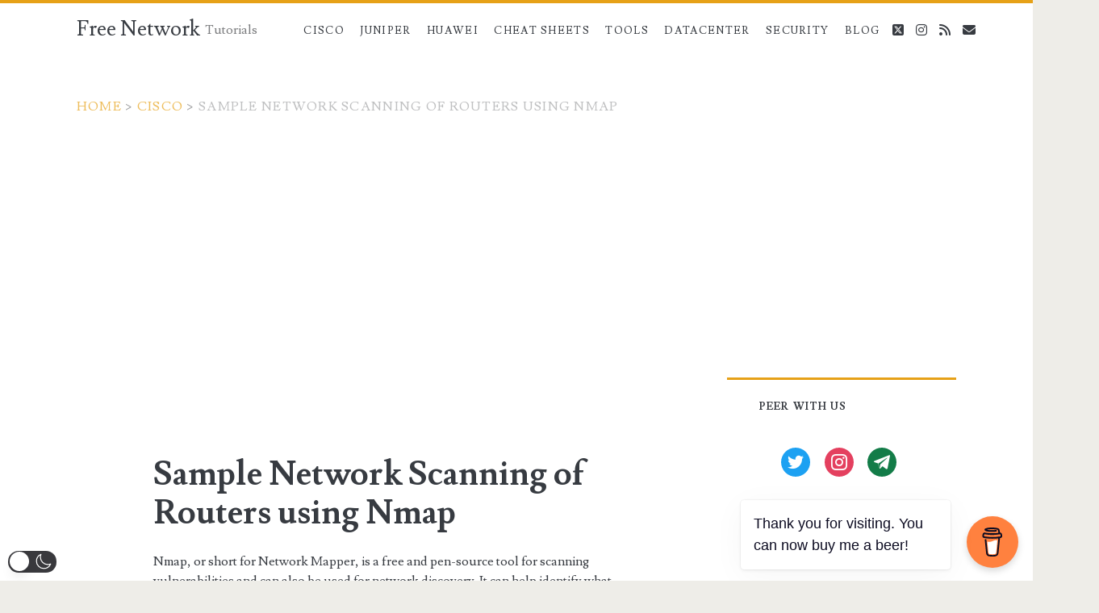

--- FILE ---
content_type: text/html; charset=utf-8
request_url: https://www.google.com/recaptcha/api2/aframe
body_size: 268
content:
<!DOCTYPE HTML><html><head><meta http-equiv="content-type" content="text/html; charset=UTF-8"></head><body><script nonce="k0DbVBKQzdd-V5qpCaU7Mw">/** Anti-fraud and anti-abuse applications only. See google.com/recaptcha */ try{var clients={'sodar':'https://pagead2.googlesyndication.com/pagead/sodar?'};window.addEventListener("message",function(a){try{if(a.source===window.parent){var b=JSON.parse(a.data);var c=clients[b['id']];if(c){var d=document.createElement('img');d.src=c+b['params']+'&rc='+(localStorage.getItem("rc::a")?sessionStorage.getItem("rc::b"):"");window.document.body.appendChild(d);sessionStorage.setItem("rc::e",parseInt(sessionStorage.getItem("rc::e")||0)+1);localStorage.setItem("rc::h",'1762501312865');}}}catch(b){}});window.parent.postMessage("_grecaptcha_ready", "*");}catch(b){}</script></body></html>

--- FILE ---
content_type: text/css
request_url: https://freenetworktutorials.com/wp-content/themes/ignite/style.css?ver=6.8.3
body_size: 8163
content:
@charset "UTF-8";
/*
Theme Name: Ignite
Theme URI: https://www.competethemes.com/ignite/
Author: Compete Themes
Author URI: https://www.competethemes.com
Description: Ignite is a clean, free, and responsive blog theme. Its modern design is great for both business and personal websites. Ignite has a simple and minimalist design that looks equally great on laptops, tablets, and mobile devices. Features include: custom logo, social media icons, left- and right-sidebar layouts, five fonts, custom background colors, and many additional display options. Use it to blog about the news, food, music, fashion, or your travels. Ignite is now WooCommerce compatible, so you can even setup an eCommerce store. There is also a premium upgrade for Ignite called Ignite Plus. Ignite is also fully compatible with the new Gutenberg post editor. Preview Ignite now on desktop, tablets, and phones with the interactive live demo: https://www.competethemes.com/demos/?theme=ignite
Version: 1.84
License: GNU General Public License v2 or later
License URI: http://www.gnu.org/licenses/gpl-2.0.html
Tags: two-columns, right-sidebar, left-sidebar, custom-background, custom-logo, custom-menu, featured-images, full-width-template, sticky-post, theme-options, threaded-comments, translation-ready, blog, education, news
Text Domain: ignite
Tested up to: 6.8
Requires PHP: 5.4

Ignite WordPress Theme, Copyright 2025 Compete Themes
Ignite is distributed under the terms of the GNU GPL
*/
/*===== Variables =====*/
/* Theme Colors */
/* Social Media Brand Colors */
/*===== Mixins =====*/
/*===== Basic Styles =====*/
/* apply a natural box layout model to all elements */
*, *:before, *:after {
  box-sizing: border-box;
}

body {
  height: 100%;
  font-size: 100%;
  margin: 0;
  padding: 0;
  font-family: "lusitana", serif;
  line-height: 1.5;
  background: #EEEDE8;
  color: #373B41;
  -webkit-font-smoothing: antialiased;
  word-wrap: break-word;
  -ms-word-wrap: break-word;
}

.overflow-container {
  overflow: hidden;
  height: auto;
  min-height: 100%;
}

.main {
  background: #EEEDE8;
  margin: 0 auto;
  -webkit-transition: all 0.3s ease;
  transition: all 0.3s ease;
  /* for when the menu is toggled open */
}
.main:after {
  content: "";
  position: absolute;
  top: -12em;
  /* to guarantee covering up breadcrumb trail if present*/
  left: 0;
  width: 100%;
  background: #373B41;
  opacity: 0;
  -webkit-transition: opacity 0.3s ease;
  transition: opacity 0.3s ease;
}

.loop-container:after {
  content: ".";
  display: block;
  clear: both;
  visibility: hidden;
  line-height: 0;
  height: 0;
}

p {
  margin: 1.5em 0;
}

a {
  color: #e6a117;
  -webkit-transition: color 0.2s ease;
  transition: color 0.2s ease;
}
a:link {
  color: #e6a117;
}
a:visited, a:hover, a:active {
  color: #A87227;
}

h1, h2, h3, h4, h5, h6 {
  font-family: "lusitana", serif;
  margin: 0;
  padding: 0;
  font-weight: 400;
}

h1 {
  font-size: 2.625em;
  /* 42px / 16px */
  line-height: 1.143;
}

h2 {
  font-size: 2.25em;
  /* 36px / 16px */
  line-height: 1.34;
}

h3 {
  font-size: 1.625em;
  /* 26px / 16px */
  line-height: 1.85;
}

h4 {
  font-size: 1.313em;
  /* 21px / 16px */
  line-height: 1.143;
}

h5 {
  font-size: 1.125em;
  /* 18px / 16px */
  line-height: 1.34;
}

h6 {
  font-size: 1em;
}

ul,
ol {
  font-size: 1em;
  padding: 0;
  margin: 1.5em;
}
ul ul, ul ol,
ol ul,
ol ol {
  margin: 0 1.5em;
}

ul ul,
ol ol,
ul ol,
ol ul,
li li {
  font-size: 1em;
}

/* Markup styles */
pre {
  word-wrap: break-word;
  white-space: pre-wrap;
  background: #E8EAEE;
  padding: 0.75em;
}

code {
  background: #E8EAEE;
  padding: 0 0.375em;
}

pre code {
  padding: 0;
}

blockquote {
  margin: 1.5em 1.5em 1.5em 0;
  padding-left: 1.5em;
  border-left: solid 3px #e6a117;
}
blockquote cite {
  display: block;
  text-align: right;
}

hr {
  margin: 0.69em 0;
}

/* Table styles */
table {
  border-spacing: 0;
  border-collapse: collapse;
  margin: 1.5em 0;
}

td,
th {
  padding: 0.75em;
  border: solid 1px #303338;
}

.wp-block-table {
  margin: 0;
}
.wp-block-table thead,
.wp-block-table tfoot {
  background: #E8EAEE;
}
.wp-block-table td,
.wp-block-table th {
  border-color: #D9DCDF;
}
.wp-block-table figcaption {
  font-size: 12px;
  line-height: 1.5;
  margin: -18px 0 0 0;
  color: #303338;
  text-align: center;
}

.wp-block-table.is-style-stripes thead {
  background: none;
}
.wp-block-table.is-style-stripes td,
.wp-block-table.is-style-stripes th {
  border-color: #D9DCDF;
}

/* Images */
.wp-block-image {
  margin: 0;
}

.alignleft {
  float: left;
  margin: 0 1.5em 1.5em 0;
}

.alignright {
  float: right;
  margin: 0 0 1.5em 1.5em;
}

.aligncenter {
  text-align: center;
  margin: 1.5em auto;
  display: block;
}

.alignnone {
  margin: 1.5em 0;
}

img,
.alignright,
.alignleft,
.aligncenter,
.alignnone,
.size-auto,
.size-full,
.size-large,
.size-medium,
.size-thumbnail,
.wp-block-image {
  max-width: 100%;
  height: auto;
}
img figcaption,
.alignright figcaption,
.alignleft figcaption,
.aligncenter figcaption,
.alignnone figcaption,
.size-auto figcaption,
.size-full figcaption,
.size-large figcaption,
.size-medium figcaption,
.size-thumbnail figcaption,
.wp-block-image figcaption {
  font-size: 12px;
  line-height: 1.5;
  margin: 3px 0 0 0;
  color: #303338;
  text-align: center;
}

.wp-caption-text,
.gallery-caption,
.wp-caption-dd {
  font-size: 12px;
  line-height: 1.5;
  margin: 3px 0 0 0;
  color: #303338;
  text-align: center;
}

.wp-block-social-links a {
  color: #fff;
}

.wp-block-group.alignwide,
.wp-block-group .alignwide,
.wp-block-group.alignfull,
.wp-block-group .alignfull {
  line-height: 1.5;
}

/* Form styles */
input[type=text],
input[type=email],
input[type=password],
input[type=number],
input[type=search],
input[type=tel],
input[type=url],
textarea {
  padding: 0.8em;
  width: 100%;
  max-width: 27.75em;
  background: #EEEDE8;
  color: #7C7D7F;
  outline: solid 1px #D9DCDF;
  border: none;
  font-family: "lusitana", serif;
  font-size: 0.813em;
  line-height: 1.85;
  border-radius: 0;
  -webkit-transition: background 0.2s ease;
  transition: background 0.2s ease;
  -webkit-appearance: none;
}

textarea {
  max-width: 41.625em;
  overflow: auto;
  /* to hide scrollbar in IE */
}

input[type=submit] {
  padding: 0.8em;
  width: 100%;
  color: white;
  background: #e6a117;
  outline: none;
  border: none;
  max-width: 13.875em;
  font-family: "lusitana", serif;
  font-size: 0.813em;
  line-height: 1.85;
  border-radius: 0;
  -webkit-transition: background 0.2s ease;
  transition: background 0.2s ease;
  -webkit-appearance: none;
}
input[type=submit]:hover {
  cursor: pointer;
  background: #A87227;
}

input[type=search] {
  margin-right: 1.5em;
  padding-right: 0.375em;
  /* so safari 'x' doesn't get cut off */
}

::-webkit-input-placeholder {
  color: #7C7D7F;
}

:-moz-placeholder {
  color: #7C7D7F;
}

::-moz-placeholder {
  color: #7C7D7F;
}

:-ms-input-placeholder {
  color: #7C7D7F;
}

/* sticky */
.excerpt.sticky, .sticky.entry {
  outline: solid 3px #e6a117;
}

/* ie image border fix */
a img {
  border: none;
}

@media only screen and (min-device-width: 320px) and (max-device-width: 480px) and (orientation: landscape) {
  html {
    -webkit-text-size-adjust: none;
    /* none for no scaling */
  }
}
@media only screen and (min-device-width: 768px) and (max-device-width: 1024px) and (orientation: landscape) {
  html {
    -webkit-text-size-adjust: none;
    /* none for no scaling */
  }
}
.infinite-loader,
#infinite-handle {
  clear: both;
}

.site-header {
  background: white;
  min-height: 72px;
  padding: 1.25em 3.703% 0;
  border-top: solid 4px #e6a117;
  position: relative;
}
.site-header:after {
  content: ".";
  display: block;
  clear: both;
  visibility: hidden;
  line-height: 0;
  height: 0;
}

.title-info {
  float: right;
}
.title-info:after {
  content: ".";
  display: block;
  clear: both;
  visibility: hidden;
  line-height: 0;
  height: 0;
}

.site-title {
  font-size: 1.625em;
  line-height: 1.85;
  z-index: 1;
  float: right;
}
.site-title a {
  text-decoration: none;
  color: #373B41;
  line-height: 0;
}
.site-title a:link, .site-title a:visited {
  color: #373B41;
}
.site-title a:hover, .site-title a:active, .site-title a:focus {
  color: #e6a117;
}
.site-title a:only-child {
  margin-top: -5px;
  line-height: 1.5;
  display: block;
}
.site-title img {
  max-width: 6em;
  max-height: 2.25em;
}
.site-title span {
  position: absolute;
  opacity: 0;
  z-index: -1;
}

.toggle-navigation {
  color: #373B41;
  font-size: 1.625em;
  line-height: 1.35;
  position: relative;
  padding: 0;
  margin: 0;
  z-index: 1;
  background: none;
  border: none;
  -webkit-transition: color 0.2s ease;
  transition: color 0.2s ease;
}
.toggle-navigation:hover {
  cursor: pointer;
}

.menu-primary {
  -webkit-transform: translateZ(0);
          transform: translateZ(0);
  background: #373B41;
  width: 100%;
  min-height: 75em;
  max-width: 25em;
  /* 400px */
  position: absolute;
  top: 4.275em;
  left: 0;
  padding-top: 1.5em;
  text-align: center;
  z-index: 0;
  -webkit-transform: translateX(-100%);
          transform: translateX(-100%);
  -webkit-transition: -webkit-transform 0.3s ease;
          transition: transform 0.3s ease;
}
.menu-primary p {
  color: #e6a117;
  display: inline-block;
  border-top: solid 2px #303338;
  border-bottom: solid 2px #303338;
  padding: 1.5em 0;
}

.menu-primary-items,
.menu-unset {
  list-style: none;
}
.menu-primary-items a,
.menu-unset a {
  text-decoration: none;
  color: white;
  text-transform: uppercase;
  letter-spacing: 0.08em;
  margin: 1.5em 0;
  display: block;
}
.menu-primary-items a:hover,
.menu-unset a:hover {
  color: #e6a117;
}
.menu-primary-items ul,
.menu-unset ul {
  list-style: none;
}
.menu-primary-items ul a,
.menu-unset ul a {
  font-size: 0.813em;
  color: #D9DCDF;
  margin-top: -1.5em;
}
.menu-primary-items ul a:hover,
.menu-unset ul a:hover {
  color: white;
}
.menu-primary-items ul ul a,
.menu-unset ul ul a {
  color: #7C7D7F;
}
.menu-primary-items .current-menu-item > a,
.menu-primary-items .current_page_item > a,
.menu-unset .current-menu-item > a,
.menu-unset .current_page_item > a {
  color: #e6a117;
}

.social-media-icons {
  margin-top: 3em;
}
.social-media-icons li {
  display: inline-block;
}
.social-media-icons li a {
  color: white;
  margin: 0 0.375em;
  text-decoration: none;
  /* for IE9 */
}
.social-media-icons li a:hover {
  color: #e6a117;
}
.social-media-icons li a.custom-icon img {
  line-height: 0;
  margin: 0;
  width: 20px;
  height: auto;
}

.site-header.toggled .menu-primary {
  -webkit-transform: translateX(0);
          transform: translateX(0);
}
.site-header.toggled ~ div .main:after {
  bottom: 0;
  opacity: 0.4;
}
.site-header.toggled ~ div .sidebar-primary-container:after {
  bottom: 0;
  opacity: 0.4;
}

/* 600px */
@media all and (min-width: 37.5em) {
  .site-header {
    padding: 1.25em 7.407% 0;
  }

  .site-title {
    right: 7.407%;
  }
}
/* 800px */
@media all and (min-width: 50em) {
  .site-header {
    height: auto;
    min-height: 4.5em;
    padding: 0 11.11%;
  }

  .toggle-navigation {
    display: none;
  }

  .title-info {
    float: left;
    margin-bottom: 5px;
    padding: 1.125em 3em 0 0;
  }

  .site-title {
    position: static;
    line-height: 1;
    margin-right: 0.225em;
  }

  .menu-primary {
    position: static;
    max-width: none;
    min-height: 1px;
    width: auto;
    padding: 0;
    text-align: left;
    background: none;
    -webkit-transform: none;
            transform: none;
  }
  .menu-primary p {
    display: none;
  }

  .menu-unset {
    float: left;
  }

  .menu-primary-items,
.menu-unset ul {
    margin: 0;
    line-height: 0;
    float: left;
  }
  .menu-primary-items li,
.menu-unset ul li {
    float: left;
    position: relative;
  }
  .menu-primary-items a,
.menu-unset ul a {
    color: #373B41;
    margin: 0;
    padding: 0 0.75em;
    font-size: 0.813em;
    line-height: 5.231em;
    /* 68px */
    letter-spacing: 0.1em;
    background: white;
    -webkit-transition: background 0.2s ease;
            transition: background 0.2s ease;
  }
  .menu-primary-items a:link, .menu-primary-items a:visited,
.menu-unset ul a:link,
.menu-unset ul a:visited {
    color: #373B41;
  }
  .menu-primary-items a:hover, .menu-primary-items a:active, .menu-primary-items a:focus,
.menu-unset ul a:hover,
.menu-unset ul a:active,
.menu-unset ul a:focus {
    color: white;
    background: #e6a117;
  }
  .menu-primary-items a:hover:after, .menu-primary-items a:active:after, .menu-primary-items a:focus:after,
.menu-unset ul a:hover:after,
.menu-unset ul a:active:after,
.menu-unset ul a:focus:after {
    color: white !important;
  }
  .menu-primary-items a:hover + ul, .menu-primary-items a:active + ul, .menu-primary-items a:focus + ul,
.menu-unset ul a:hover + ul,
.menu-unset ul a:active + ul,
.menu-unset ul a:focus + ul {
    top: 4.2495em;
    opacity: 1;
  }
  .menu-primary-items ul,
.menu-unset ul ul {
    position: absolute;
    top: -999em;
    opacity: 0;
    margin: 0;
    z-index: 3;
    min-width: 100%;
    -webkit-backface-visibility: hidden;
            backface-visibility: hidden;
    /* remove slight wiggle caused by opacity change */
    -webkit-transition: opacity 0.2s ease;
            transition: opacity 0.2s ease;
    box-shadow: 1px 1px 2px 0px rgba(0, 0, 0, 0.2);
  }
  .menu-primary-items ul li,
.menu-unset ul ul li {
    min-width: 100%;
  }
  .menu-primary-items ul a,
.menu-unset ul ul a {
    margin-top: 0;
    color: #373B41;
    white-space: nowrap;
  }
  .menu-primary-items ul a:hover, .menu-primary-items ul a:active, .menu-primary-items ul a:focus,
.menu-unset ul ul a:hover,
.menu-unset ul ul a:active,
.menu-unset ul ul a:focus {
    color: white;
  }
  .menu-primary-items ul a:hover:after, .menu-primary-items ul a:active:after, .menu-primary-items ul a:focus:after,
.menu-unset ul ul a:hover:after,
.menu-unset ul ul a:active:after,
.menu-unset ul ul a:focus:after {
    color: white !important;
  }
  .menu-primary-items ul a:hover + ul, .menu-primary-items ul a:active + ul, .menu-primary-items ul a:focus + ul,
.menu-unset ul ul a:hover + ul,
.menu-unset ul ul a:active + ul,
.menu-unset ul ul a:focus + ul {
    top: 0;
    left: 100%;
  }
  .menu-primary-items ul:hover,
.menu-unset ul ul:hover {
    top: 4.2495em;
    opacity: 1;
  }
  .menu-primary-items ul ul:hover,
.menu-unset ul ul ul:hover {
    top: 0;
    left: 100%;
  }
  .menu-primary-items:after,
.menu-unset ul:after {
    content: ".";
    display: block;
    clear: both;
    visibility: hidden;
    line-height: 0;
    height: 0;
  }

  .site-header .social-media-icons {
    display: none;
  }

  #menu-primary-items,
.menu-unset ul {
    /* using id to avoid annoying selector competition */
  }
  #menu-primary-items .current-menu-item > a,
#menu-primary-items .current_page_ancestor > a,
#menu-primary-items .current_page_item > a,
#menu-primary-items .current_page_ancestor > a,
.menu-unset ul .current-menu-item > a,
.menu-unset ul .current_page_ancestor > a,
.menu-unset ul .current_page_item > a,
.menu-unset ul .current_page_ancestor > a {
    color: white;
    background: #e6a117;
  }
  #menu-primary-items .current-menu-item > a:after,
#menu-primary-items .current_page_ancestor > a:after,
#menu-primary-items .current_page_item > a:after,
#menu-primary-items .current_page_ancestor > a:after,
.menu-unset ul .current-menu-item > a:after,
.menu-unset ul .current_page_ancestor > a:after,
.menu-unset ul .current_page_item > a:after,
.menu-unset ul .current_page_ancestor > a:after {
    color: white !important;
  }
  #menu-primary-items.clear,
.menu-unset ul.clear {
    clear: left;
  }

  /* because .menu-primary-items is a 'ul' this needs to be declared separately */
  .menu-unset:after {
    content: ".";
    display: block;
    clear: both;
    visibility: hidden;
    line-height: 0;
    height: 0;
  }
  .menu-unset ul {
    margin: 0;
  }
  .menu-unset ul:after {
    content: ".";
    display: block;
    clear: both;
    visibility: hidden;
    line-height: 0;
    height: 0;
  }

  /* show drop down items when accessed with keyboard too */
  .menu-primary-items ul.focused,
.menu-unset ul ul.focused {
    top: 4.2495em;
    opacity: 1;
  }
  .menu-primary-items ul.focused ul.focused,
.menu-unset ul ul.focused ul.focused {
    top: 0;
    left: 100%;
  }

  .parent-icons .menu-item-has-children > a {
    padding: 0 1.5em 0 0.75em;
  }
  .parent-icons .menu-item-has-children > a:after {
    content: "▾";
    font-family: "Arial", "sans-serif";
    color: #373B41;
    margin-left: 4px;
    position: absolute;
    top: -1px;
  }
  .parent-icons .menu-item-has-children ul .menu-item-has-children > a:after {
    content: "▸";
  }

  .site-header .social-media-icons {
    display: inline-block;
    visibility: hidden;
    margin: 0;
    float: right;
    position: absolute;
  }
  .site-header .social-media-icons li a {
    color: #373B41;
    line-height: 4.25em;
    /* 68px */
  }
  .site-header .social-media-icons li a:hover {
    color: #e6a117;
  }
  .site-header .social-media-icons li:last-child a {
    margin-right: 0;
  }
  .site-header .social-media-icons.visible {
    position: relative;
    visibility: visible;
  }
  .site-header .social-media-icons.visible-top {
    visibility: visible;
  }
}
/* 900px */
@media all and (min-width: 56.25em) {
  .site-header {
    padding: 0 7.407%;
  }
}
/* 1000px */
@media all and (min-width: 62.5em) {
  .menu-primary p {
    margin: 1.0625em 3em 8px -3em;
    display: inline-block;
    line-height: 2;
    color: #7C7D7F;
    border: none;
    padding: 0;
    float: left;
  }

  .site-title {
    float: left;
  }
}
.main,
#disqus_thread,
.site-footer,
.sidebar-primary-container {
  padding: 1.5em 3.703%;
}

.excerpt, .entry {
  background: white;
  margin: 1.5em auto;
  padding: 1.5em 8% 2.25em;
}

.featured-image {
  position: relative;
  height: 0;
  padding-bottom: 56.5%;
  left: -9.5%;
  width: 119%;
  margin: -1.5em 0 1.5em 0;
  overflow: hidden;
}
.featured-image > a {
  position: absolute;
  top: 0;
  right: 0;
  bottom: 0;
  left: 0;
  font-size: 0;
}
.featured-image > img,
.featured-image > a > img {
  position: absolute;
  left: 0;
  height: 100%;
  width: 100%;
  -o-object-fit: cover;
     object-fit: cover;
}
.featured-image > img.no-object-fit,
.featured-image > a > img.no-object-fit {
  min-width: 0;
  min-height: 0;
  max-width: 100%;
  max-height: 100%;
  height: auto;
  width: auto;
  top: 50%;
  right: 50%;
  left: auto;
  -webkit-transform: translateX(50%) translateY(-50%);
          transform: translateX(50%) translateY(-50%);
}
.featured-image .ccfic {
  position: absolute;
  width: 100%;
  bottom: 0;
  background: rgba(0, 0, 0, 0.7);
  color: white;
  padding: 4px 8%;
  font-size: 13px;
}

.excerpt-meta-top, .entry-meta-top {
  margin-bottom: 0.75em;
  padding-bottom: 0.75em;
  position: relative;
}
.excerpt-meta-top:after, .entry-meta-top:after {
  content: "";
  position: absolute;
  width: 32%;
  height: 2px;
  background: #e6a117;
  bottom: 0;
  left: 0;
}
.excerpt-meta-top a, .entry-meta-top a {
  text-decoration: none;
  color: #373B41;
}
.excerpt-meta-top a:link, .entry-meta-top a:link, .excerpt-meta-top a:visited, .entry-meta-top a:visited {
  color: #373B41;
}
.excerpt-meta-top a:hover, .entry-meta-top a:hover, .excerpt-meta-top a:active, .entry-meta-top a:active {
  color: #e6a117;
}

.excerpt-title, .entry-title {
  font-weight: 700;
  font-size: 1.625em;
  line-height: 1.385;
  word-wrap: break-word;
  -ms-word-wrap: break-word;
}
.excerpt-title a, .entry-title a {
  color: #373B41;
  text-decoration: none;
}
.excerpt-title a:link, .entry-title a:link, .excerpt-title a:visited, .entry-title a:visited {
  color: #373B41;
}
.excerpt-title a:hover, .entry-title a:hover, .excerpt-title a:active, .entry-title a:active {
  color: #7C7D7F;
}

.excerpt-content {
  border-bottom: solid 2px #D9DCDF;
}

.more-link {
  text-decoration: none;
  display: inline-block;
  text-align: center;
  line-height: 2.25em;
  background: #e6a117;
  color: white;
  padding: 0 16.5px;
  margin: 1.125em 0;
  -webkit-transition: background 0.2s ease;
          transition: background 0.2s ease;
  clear: both;
}
.more-link:link, .more-link:visited {
  color: white;
}
.more-link:hover, .more-link:active {
  background: #A87227;
}

.excerpt-categories, .entry-categories,
.excerpt-tags,
.entry-tags,
.excerpt-comments {
  color: #7C7D7F;
}
.excerpt-categories p, .entry-categories p,
.excerpt-tags p,
.entry-tags p,
.excerpt-comments p {
  margin: 0.75em 0 0;
  padding-left: 1.5em;
}
.excerpt-categories i, .entry-categories i,
.excerpt-tags i,
.entry-tags i,
.excerpt-comments i {
  margin-left: -1.5em;
}
.excerpt-categories a, .entry-categories a,
.excerpt-tags a,
.entry-tags a,
.excerpt-comments a {
  text-decoration: none;
  text-transform: uppercase;
  letter-spacing: 0.1em;
  font-size: 0.813em;
  line-height: 1.7;
  margin-right: 0.75em;
}
.excerpt-categories a:link, .entry-categories a:link, .excerpt-categories a:visited, .entry-categories a:visited,
.excerpt-tags a:link,
.entry-tags a:link,
.excerpt-tags a:visited,
.entry-tags a:visited,
.excerpt-comments a:link,
.excerpt-comments a:visited {
  color: #7C7D7F;
}
.excerpt-categories a:hover, .entry-categories a:hover, .excerpt-categories a:active, .entry-categories a:active,
.excerpt-tags a:hover,
.entry-tags a:hover,
.excerpt-tags a:active,
.entry-tags a:active,
.excerpt-comments a:hover,
.excerpt-comments a:active {
  color: #e6a117;
}

.excerpt-categories i, .entry-categories i,
.excerpt-comments i {
  margin-right: 0.4375em;
}

.excerpt-tags i, .entry-tags i {
  margin-right: 0.625em;
}

.pagination {
  background: white;
  padding: 0.75em;
  border-top: solid 2px #e6a117;
  text-align: center;
  margin-bottom: 1.5em;
}
.pagination span,
.pagination a {
  margin: 0 0.375em;
}
.pagination a {
  text-decoration: none;
}

.infinite-scroll .pagination {
  display: none;
}

/* 500px */
@media all and (min-width: 31.25em) {
  .excerpt-meta-top:after, .entry-meta-top:after {
    width: 20%;
  }
}
/* 600px */
@media all and (min-width: 37.5em) {
  .main,
#disqus_thread,
.site-footer,
.sidebar-primary-container {
    padding: 1.5em 7.407%;
  }

  .pagination span,
.pagination a {
    margin: 0 0.75em;
  }
}
/* 800px */
@media all and (min-width: 50em) {
  .main,
#disqus_thread,
.site-footer,
.sidebar-primary-container {
    padding: 1.5em 11.11%;
  }

  .excerpt, .entry {
    padding: 2.25em 14.333%;
  }

  .featured-image {
    left: -20%;
    width: 140%;
    padding-bottom: 66.5%;
    margin-top: -2.25em;
  }
  .featured-image .ccfic {
    padding: 4px 14.333%;
  }
}
/* 900px */
@media all and (min-width: 56.25em) {
  /* switch from padding to width */
  .main {
    width: 55.55%;
    padding: 1.5em 0;
    float: left;
    margin: 0 3.703% 0 7.407%;
  }

  #disqus_thread, .site-footer, .sidebar-primary-container {
    padding: 1.5em 7.407%;
  }

  .excerpt, .entry {
    padding: 2.25em 13.333%;
  }

  .featured-image {
    left: -18%;
    width: 136%;
    padding-bottom: 64.5%;
  }
  .featured-image .ccfic {
    padding: 4px 13.333%;
  }

  .pagination {
    margin-bottom: 3em;
  }
}
/* 1000px */
@media all and (min-width: 62.5em) {
  .excerpt, .entry {
    padding-top: 3em;
  }

  .excerpt-title, .entry-title {
    font-size: 2.625em;
    line-height: 1.143;
  }

  .excerpt-categories, .entry-categories,
.excerpt-tags,
.entry-tags,
.excerpt-comments {
    display: inline-block;
  }

  .excerpt-categories, .entry-categories,
.excerpt-tags,
.entry-tags {
    margin-right: 0.75em;
  }

  .featured-image {
    margin-top: -3em;
  }
}
/* 1100px */
@media all and (min-width: 68.75em) {
  .main {
    width: 59.253%;
  }

  .excerpt, .entry {
    margin: 3em 0;
    padding: 3em 12.5% 2.25em;
  }

  .featured-image {
    left: -16.67%;
    width: 133.33%;
    padding-bottom: 63.5%;
  }
  .featured-image .ccfic {
    padding: 4px 12.5%;
  }
}
.sidebar-primary-container {
  position: relative;
  /* used to set neg z-index so main overlay covers it */
  background: #EEEDE8;
  -webkit-transition: all 0.3s ease;
  transition: all 0.3s ease;
  /* for when the menu is toggled open */
}
.sidebar-primary-container:after {
  content: "";
  position: absolute;
  top: 0;
  /* to guarantee covering up breadcrumb trail if present*/
  left: 0;
  width: 100%;
  background: #373B41;
  opacity: 0;
  -webkit-transition: opacity 0.3s ease;
  transition: opacity 0.3s ease;
}

.widget {
  background: white;
  border-top: solid 3px #e6a117;
  font-size: 0.813em;
  line-height: 1.85;
  margin: 1.8450184502em 0;
  padding: 1.615em 8% 0.923em;
}
.widget ul {
  list-style: none;
  margin: 1em 0 1.8450184502em;
}
.widget ul li {
  padding: 0.846em 0.5em 0.923em 0;
  /* subtracted 1px for border */
  margin: 0;
  border-bottom: solid 1px #D9DCDF;
  -webkit-transition: all 0.2s ease;
  transition: all 0.2s ease;
}
.widget ul li:last-child {
  border: none;
}
.widget ul li a {
  display: block;
  text-decoration: none;
}
.widget ul li:hover {
  background: rgba(240, 240, 240, 0.15);
  padding-left: 0.5em;
  padding-right: 0;
  /* added above to be removed now so the space doesn't decrease at all */
}
.widget ul ul {
  margin: 0 0 0 1em;
}
.widget ul ul li:last-child {
  margin-bottom: 0;
  padding-bottom: 0;
}
.widget a {
  color: #373B41;
}
.widget a:link, .widget a:visited {
  color: #373B41;
}
.widget a:hover, .widget a:active {
  color: #e6a117;
}

.widget-title {
  text-transform: uppercase;
  font-weight: 700;
  letter-spacing: 0.08em;
  font-size: 1em;
  line-height: 1.85;
  margin-bottom: 1.8450184502em;
}

/* widget-specific styling */
.widget-archives ul li,
.widget-categories ul li {
  position: relative;
}
.widget-archives ul li span,
.widget-categories ul li span {
  float: right;
  margin-top: -1.75em;
  -webkit-transition: all 0.2s ease;
  transition: all 0.2s ease;
}
.widget-archives ul li:hover span,
.widget-categories ul li:hover span {
  padding-right: 0.75em;
}

.widget_categories select {
  margin-bottom: 1.5em;
}

.widget_ct_ignite_image {
  background: none;
  border: none;
  padding: 0;
}

/* 800px */
@media all and (min-width: 50em) {
  .sidebar-primary-container .widget {
    padding: 1.615em 14.33% 0.923em;
  }
  .sidebar-primary-container .widget_ct_ignite_image {
    padding: 0;
  }

  .parent-icons .widget_nav_menu .menu-item-has-children > a:after {
    display: none;
  }
}
/* 900px */
@media all and (min-width: 56.25em) {
  .sidebar-primary-container {
    width: 25.923%;
    padding: 1.5em 0;
    float: left;
    margin-top: 1.5em;
  }

  .widget:first-child {
    margin-top: 0;
  }
}
/* 1100px */
@media all and (min-width: 68.75em) {
  .sidebar-primary-container {
    width: 22.222%;
    margin-top: 3em;
  }
}
.entry-content {
  margin-top: 1.5em;
}
.entry-content iframe {
  max-width: 100%;
}
.entry-content:after {
  content: ".";
  display: block;
  clear: both;
  visibility: hidden;
  line-height: 0;
  height: 0;
}

.further-reading {
  margin: 1.5em 0;
}
.further-reading span {
  border-bottom: solid 1px #e6a117;
  font-weight: 700;
  position: relative;
  display: inline-block;
}
.further-reading a {
  color: #373B41;
  text-decoration: none;
  display: block;
}
.further-reading a:link, .further-reading a:visited {
  color: #373B41;
}
.further-reading a:hover, .further-reading a:active {
  color: #e6a117;
}

.author-meta {
  background: #f5f5f5;
  border: solid 1px #E8EAEE;
  padding: 1.5em;
  margin: 1.5em 0;
}
.author-meta h4 {
  font-weight: 700;
  border-bottom: solid 1px #e6a117;
  display: inline-block;
  padding-bottom: 3px;
}
.author-meta h4 a {
  text-decoration: none;
  color: #373B41;
}
.author-meta h4 a:link, .author-meta h4 a:visited {
  color: #373B41;
}
.author-meta h4 a:hover, .author-meta h4 a:active, .author-meta h4 a:focus {
  color: #e6a117;
}
.author-meta img {
  border-radius: 50%;
  float: left;
  margin: 0 1.5em 0 0;
  width: 72px;
  height: 72px;
  overflow: hidden;
}
.author-meta p {
  margin-top: 0.75em;
  margin-left: 6em;
}

.last-updated {
  font-style: italic;
}

.wp-block-image.alignfull,
.wp-block-cover {
  position: relative;
  left: -9.5%;
  width: 119%;
  max-width: none;
}

.wp-block-image.alignwide {
  position: relative;
  left: -5%;
  width: 110%;
  max-width: none;
}

.wp-block-quote.is-large {
  padding-left: 0;
  border-left: none;
  margin: 1.5em;
}

.wp-block-embed {
  margin: 1.5em 0;
}

.wp-block-code code {
  background: none;
}

/* 700px */
@media all and (min-width: 43.75em) {
  .further-reading p {
    width: 50%;
    display: inline-block;
    vertical-align: top;
    padding-right: 4%;
  }
  .further-reading .prev {
    float: left;
  }
  .further-reading .next {
    text-align: right;
    padding: 0 0 0 4%;
    float: right;
  }
  .further-reading:after {
    content: ".";
    display: block;
    clear: both;
    visibility: hidden;
    line-height: 0;
    height: 0;
  }
}
/* 800px */
@media all and (min-width: 50em) {
  .wp-block-image.alignfull,
.wp-block-cover {
    left: -20.25%;
    width: 140.5%;
  }

  .wp-block-image.alignwide {
    left: -12%;
    width: 124%;
  }
}
/* 900px */
@media all and (min-width: 56.25em) {
  .wp-block-image.alignfull,
.wp-block-cover {
    left: -18%;
    width: 136%;
  }

  .wp-block-image.alignwide {
    left: -10%;
    width: 120%;
  }
}
/* 1100px */
@media all and (min-width: 68.75em) {
  .entry {
    margin-bottom: 1.5em;
  }

  .wp-block-image.alignfull,
.wp-block-cover {
    left: -16.75%;
    width: 133.5%;
  }

  .wp-block-image.alignwide {
    left: -9%;
    width: 118%;
  }
}
.comments {
  background: white;
  margin: -1.5em 0 3em;
  padding: 0 8% 2.25em;
}

.comments-number {
  border-top: solid 2px #D9DCDF;
  padding-top: 1.375em;
}
.comments-number h2 {
  font-size: 1.625em;
  /* 26px / 16px */
  line-height: 1.85;
}

.comment-list {
  list-style: none;
  margin: 3em 0;
}
.comment-list ul {
  list-style: none;
  margin: 3em 0 1.5em 3em;
}
.comment-list ul li:first-child:before {
  content: "→";
  position: absolute;
  left: -1.5em;
  top: 1em;
}

li.comment,
li.pingback {
  margin: 3em 0;
  position: relative;
}

.comment-content {
  margin-left: 3.75em;
}
.comment-content p:first-child {
  margin-top: 0;
}
.comment-content p:last-child {
  margin-bottom: 1.437em;
  /* b/c comment meta border */
}

.no-avatars .comment-content,
.no-avatars .comment-meta {
  margin-left: 0;
}

.comment-author:after {
  content: ".";
  display: block;
  clear: both;
  visibility: hidden;
  line-height: 0;
  height: 0;
}
.comment-author img {
  width: 3em;
  height: 3em;
  border-radius: 50%;
  float: left;
  margin: 0 0.75em 0 0;
}
.comment-author .author-name {
  font-weight: 700;
}
.comment-author .author-name a {
  color: #e6a117;
  text-decoration: none;
}
.comment-author .author-name a:link, .comment-author .author-name a:visited {
  color: #e6a117;
}
.comment-author .author-name a:hover, .comment-author .author-name a:active {
  color: #A87227;
}

.comment-meta {
  font-size: 0.813em;
  line-height: 1.85;
  display: inline-block;
  border-top: solid 1px #D9DCDF;
  margin-left: 4.6125em;
}

.comment-date {
  display: inline-block;
}

.comment-reply-link,
.comment-edit-link {
  text-decoration: none;
}
.comment-reply-link:before,
.comment-edit-link:before {
  content: " | ";
  color: #373B41;
}

.bypostauthor > article .comment-author img {
  border: solid 2px #e6a117;
}
.bypostauthor > article .comment-author .author-profile-image-comment img {
  border: none;
}

.comment-respond {
  margin-top: 3em;
}

/* 500px */
@media all and (min-width: 31.25em) {
  .comment-pagination p {
    width: 50%;
    display: inline-block;
    vertical-align: top;
  }
  .comment-pagination .next-comment {
    text-align: right;
  }
}
/* 800px */
@media all and (min-width: 50em) {
  .comments {
    padding: 0 14.333% 2.25em;
  }
}
/* 900px */
@media all and (min-width: 56.25em) {
  .comments {
    padding: 0 13.333% 2.25em;
  }
}
/* 1100px */
@media all and (min-width: 68.75em) {
  .comments {
    padding: 0 12.5% 2.25em;
  }
}
.site-footer {
  background: #373B41;
  color: #7C7D7F;
  padding-bottom: 0;
  overflow: hidden;
  text-align: center;
}
.site-footer h1 {
  font-size: 1.625em;
  /* 26px / 16px */
  line-height: 1.85;
}
.site-footer a {
  color: #7C7D7F;
  text-decoration: none;
}
.site-footer a:link, .site-footer a:visited {
  color: #7C7D7F;
}
.site-footer a:hover, .site-footer a:active {
  color: #e6a117;
}

.design-credit {
  background: #303338;
  color: #7C7D7F;
  text-transform: uppercase;
  text-align: center;
  letter-spacing: 0.08em;
  padding: 0.75em;
  margin-top: 3em;
  position: relative;
  left: -4%;
  width: 108%;
}

.scroll-to-top {
  position: fixed;
  bottom: -45px;
  right: 0;
  z-index: 9;
  background: #303338;
  border: none;
  color: #fff;
  padding: 12px 0;
  width: 60px;
  -webkit-transition: background 0.2s, -webkit-transform 0.3s;
          transition: background 0.2s, transform 0.3s;
}
.scroll-to-top.visible {
  -webkit-transform: translateY(-45px);
          transform: translateY(-45px);
}
.scroll-to-top:hover {
  cursor: pointer;
  background: #373B41;
}
.scroll-to-top:hover i {
  -webkit-transform: translateY(-4px);
          transform: translateY(-4px);
}
.scroll-to-top i {
  font-size: 21px;
  -webkit-transition: -webkit-transform 0.2s;
          transition: transform 0.2s;
}

/* 600px */
@media all and (min-width: 37.5em) {
  .design-credit {
    left: -9%;
    width: 118%;
  }
}
/* 700px */
@media all and (min-width: 43.75em) {
  .site-footer {
    padding: 1.5em 3.703% 0;
  }

  .sidebar-subsidiary:after {
    content: ".";
    display: block;
    clear: both;
    visibility: hidden;
    line-height: 0;
    height: 0;
  }

  .design-credit {
    clear: both;
  }
}
/* 800px */
@media all and (min-width: 50em) {
  .site-footer {
    padding: 1.5em 7.407% 0;
  }
}
/* 900px */
@media all and (min-width: 56.25em) {
  .site-footer {
    padding: 1.5em 3.703% 0;
  }

  .design-credit {
    left: -4%;
    width: 108%;
  }
}
/* screen reader styling */
.screen-reader-text {
  position: absolute;
  clip: rect(1px 1px 1px 1px);
  /* IE6, IE7 */
  clip: rect(1px, 1px, 1px, 1px);
  overflow: hidden;
  height: 1px;
  width: 1px;
}

/* skip content link */
.skip-content {
  position: absolute;
  top: -4.5em;
  width: 100%;
  left: 0;
  display: block;
  text-align: center;
  color: white !important;
  z-index: 99;
  padding: 1.5em;
  background: #373B41;
  -webkit-transition: top 0.2s ease;
  transition: top 0.2s ease;
}
.skip-content:focus {
  top: 0;
}

.breadcrumbs {
  text-transform: uppercase;
  color: #7C7D7F;
  letter-spacing: 0.08em;
  padding: 3em 3.703% 0;
  background: #EEEDE8;
  -webkit-transition: all 0.3s ease;
  transition: all 0.3s ease;
}
.breadcrumbs a {
  text-decoration: none;
  color: #e6a117;
}
.breadcrumbs a:link, .breadcrumbs a:visited {
  color: #e6a117;
}
.breadcrumbs a:hover, .breadcrumbs a:active {
  color: #A87227;
}
.breadcrumbs span {
  opacity: 0.7;
}
.breadcrumbs + div .excerpt, .breadcrumbs + div .entry,
.breadcrumbs + div .search-container,
.breadcrumbs + div .search-end.top {
  margin-top: 0;
}

/* 600px  breadcrumbs */
@media all and (min-width: 37.5em) {
  .breadcrumbs {
    padding: 3em 7.407% 0;
  }
}
/* 800px  breadcrumbs */
@media all and (min-width: 50em) {
  .breadcrumbs {
    padding: 3em 11.11% 0;
  }
}
/* 900px  breadcrumbs */
@media all and (min-width: 56.25em) {
  .breadcrumbs {
    padding: 3em 7.407% 0;
    /* remove margin top on sidebar (and main which didn't have any anyway)*/
  }
  .breadcrumbs ~ div,
.breadcrumbs ~ aside {
    margin-top: 0;
  }
}
.search .entry {
  margin-bottom: 0;
}
.search .entry-header {
  padding-top: 1.5em;
}
.search .sticky-status {
  display: none;
}

.search-form {
  margin-top: 1.5em;
}
.search-form input[type=submit] {
  max-width: 27.75em;
  margin-top: 1.5em;
}

.search .search-end {
  padding: 1.5em 8% 2.25em;
  background: white;
  margin-bottom: 1.5em;
}
.search .search-end.top {
  padding-bottom: 3em;
  margin-top: 1.5em;
}

/* 500px */
@media all and (min-width: 31.25em) {
  .search-form input[type=submit] {
    max-width: 13.875em;
  }
}
/* 800px */
@media all and (min-width: 50em) {
  .search .search-container {
    padding: 1.5em 0;
  }
  .search .search-end {
    padding: 1.5em 14.333% 2.25em;
  }
  .search .search-end.top {
    padding-bottom: 4.5em;
  }
}
/* 1100px */
@media all and (min-width: 68.75em) {
  .search .search-container {
    margin-top: 3em;
  }
  .search .search-end {
    padding: 3em 12.5% 2.25em;
    margin-bottom: 3em;
  }
  .search .search-end.top {
    margin-top: 3em;
  }
}
/* Password-protected post */
.post-password-form input[type=password] {
  display: block;
  margin: 0.75em 0;
}

/* attachment page */
.singular-attachment .further-reading p {
  width: 49.5%;
}

/* Full-width template */
@media all and (min-width: 56.25em) {
  .page-template-full-width .main {
    float: none;
    width: 85.186%;
    margin-left: 7.407%;
  }
}
/* Left Sidebar */
@media all and (min-width: 56.25em) {
  .sidebar-left .main {
    float: right;
    margin: 0 7.407% 0 3.703%;
  }
  .sidebar-left .sidebar-primary-container {
    float: left;
    margin-left: 7.407%;
  }
}
/**
 * 14.2 Galleries
 */
.gallery {
  margin: 1.5em auto;
}

.gallery-item {
  display: inline-block;
  padding: 0.75em;
  text-align: center;
  vertical-align: top;
  width: 100%;
  margin: 0;
}
.gallery-item img {
  max-width: 100%;
  max-height: 100%;
}

.gallery-columns-2 .gallery-item {
  max-width: 50%;
}

.gallery-columns-3 .gallery-item {
  max-width: 33.33%;
}

.gallery-columns-4 .gallery-item {
  max-width: 25%;
}

.gallery-columns-5 .gallery-item {
  max-width: 20%;
}

.gallery-columns-6 .gallery-item {
  max-width: 16.66%;
}

.gallery-columns-7 .gallery-item {
  max-width: 14.28%;
}

.gallery-columns-8 .gallery-item {
  max-width: 12.5%;
}

.gallery-columns-9 .gallery-item {
  max-width: 11.11%;
}

.gallery-icon img {
  margin: 0 auto;
}

.gallery-caption {
  color: #7C7D7F;
  display: block;
  font-family: "lusitana", serif;
  font-size: 12px;
  padding: 0.5em 0;
}

.gallery-columns-6 .gallery-caption,
.gallery-columns-7 .gallery-caption,
.gallery-columns-8 .gallery-caption,
.gallery-columns-9 .gallery-caption {
  display: none;
}

/* Jetpack Galleries */
.tiled-gallery {
  margin: 2.25em auto !important;
}
.tiled-gallery .gallery-row {
  margin: 0 auto;
}

/* bbpress styles */
/* The evil, inane styles of bbPress have left little recourse, so I apologize now
 * for my CSS sins; for every !important tag and id used to battle the font-size
 * re-declarations, qualifying selectors, triple id selectors, and other villainy
 * of bbPress.
 *
 * Amen.
*/
#ignite div.bbp-search-form,
#ignite-child div.bbp-search-form {
  float: none;
}

#bbp_search_submit {
  padding: 0.8em;
}

#bbp_search {
  width: 100% !important;
  margin: 0 0.375em 0.75em 0;
}

#bbpress-forums {
  font-size: 1em !important;
  line-height: 1.5 !important;
}
#bbpress-forums ul,
#bbpress-forums .bbp-forum-content,
#bbpress-forums .bbp-breadcrumb {
  font-size: 1em !important;
  line-height: 1.5 !important;
}
#bbpress-forums .bbp-topic-meta,
#bbpress-forums .bbp-forum {
  font-size: 13px !important;
  line-height: 16px;
}
#bbpress-forums .bbp-forum-title {
  font-weight: 700;
}
#bbpress-forums .entry {
  padding: 1.5em;
}

/* Disqus styles */
#disqus_thread {
  background: #fff;
  margin: -1.5em 0 1.5em;
}

.singular-attachment .attachment-container img {
  display: block;
}
.singular-attachment .attachment-caption {
  font-size: 12px;
  line-height: 1.5;
}

.woocommerce .product .quantity .qty {
  width: 50px !important;
  font-size: 16px !important;
  padding: 7px 6px 8px 12px !important;
}
.woocommerce .product .single_add_to_cart_button {
  line-height: 1.5;
  padding: 11px 24px;
}
.woocommerce .product .comment-form-comment label {
  display: block;
}
.woocommerce .woocommerce-product-gallery__wrapper {
  margin: 0;
}
.woocommerce .product_meta a {
  text-decoration: underline;
}
.woocommerce .woocommerce-review-link {
  text-decoration: underline;
}
.woocommerce .woocommerce-Reviews-title,
.woocommerce .related h2,
.woocommerce .upsells h2,
.woocommerce .comment-reply-title {
  margin-bottom: 24px;
  font-size: 21px;
  line-height: 24px;
  font-weight: 800;
}
.woocommerce .star-rating {
  color: #e6a117;
}
.woocommerce .comment-reply-title {
  display: block;
}

.woocommerce.archive .loop-container {
  background: #fff;
  padding: 1.5em 8% 2.25em;
}
.woocommerce.archive .page-title {
  font-weight: 800;
  font-size: 1.625em;
  line-height: 1.385;
}

.woocommerce-cart th, .woocommerce-cart td,
.woocommerce-checkout th,
.woocommerce-checkout td,
.woocommerce-page th,
.woocommerce-page td {
  border: none;
}
.woocommerce-cart h2,
.woocommerce-cart h3,
.woocommerce-checkout h2,
.woocommerce-checkout h3,
.woocommerce-page h2,
.woocommerce-page h3 {
  margin-bottom: 24px;
  font-size: 21px;
  line-height: 24px;
  font-weight: 800;
}

.woocommerce-cart .quantity input {
  width: 50px !important;
  font-size: 14px !important;
  padding: 8px 4px !important;
}
.woocommerce-cart .coupon input {
  max-width: none !important;
  width: 49% !important;
}
.woocommerce-cart .coupon input[type=text] {
  font-size: 14px !important;
  padding: 7px 12px 8px !important;
}
.woocommerce-cart table.shop_table td.product-name {
  padding: 24px 12px;
}
.woocommerce-cart table.shop_table .actions {
  padding: 12px;
}

.woocommerce-checkout input {
  max-width: none;
}
.woocommerce-checkout .required {
  text-decoration: none;
}
.woocommerce-checkout #customer_details {
  margin-bottom: 24px;
}

.woocommerce-account .woocommerce {
  position: relative;
  border: solid 1px #D9DCDF;
  border-radius: 6px;
  min-height: 260px;
}
.woocommerce-account .woocommerce-MyAccount-navigation {
  background: #D9DCDF;
  padding: 1.5em;
}
.woocommerce-account .woocommerce-MyAccount-navigation ul {
  list-style: none;
  margin: 0;
}
.woocommerce-account .woocommerce-MyAccount-navigation li {
  margin-bottom: 12px;
}
.woocommerce-account .woocommerce-MyAccount-navigation li.is-active a {
  text-decoration: underline;
}
.woocommerce-account .woocommerce-MyAccount-navigation li a {
  font-size: 12px;
  line-height: 1.5;
  text-transform: uppercase;
  text-decoration: none;
  font-weight: 800;
  color: #000;
}
.woocommerce-account .woocommerce-MyAccount-navigation li a:hover, .woocommerce-account .woocommerce-MyAccount-navigation li a:active, .woocommerce-account .woocommerce-MyAccount-navigation li a:focus {
  text-decoration: underline;
}
.woocommerce-account .woocommerce-MyAccount-content {
  padding: 1.5em;
}
.woocommerce-account .woocommerce-MyAccount-content > p:first-child {
  margin-top: 0;
}
.woocommerce-account .woocommerce-MyAccount-content fieldset {
  margin: 1.5em 0;
}
.woocommerce-account .woocommerce-message {
  z-index: 9;
  box-shadow: 0 2px 8px 0 rgba(0, 0, 0, 0.2);
  top: -26px;
}

.woocommerce form .form-row .required {
  text-decoration: none;
}

@media all and (min-width: 769px) {
  .woocommerce #content div.product div.images, .woocommerce div.product div.images, .woocommerce-page #content div.product div.images, .woocommerce-page div.product div.images {
    width: 40%;
  }

  .woocommerce #content div.product div.summary, .woocommerce div.product div.summary, .woocommerce-page #content div.product div.summary, .woocommerce-page div.product div.summary {
    width: 56%;
  }

  .woocommerce-account .woocommerce-MyAccount-navigation {
    position: absolute;
    top: 0;
    left: 0;
    height: 100%;
  }
}
@media all and (min-width: 50em) {
  .woocommerce .entry,
.woocommerce-cart .entry,
.woocommerce-checkout .entry,
.woocommerce-page .entry {
    padding: 1.5em 8% 2.25em;
  }
}
/* 900px */
@media all and (min-width: 56.25em) {
  .woocommerce-cart .main,
.woocommerce-checkout .main,
.woocommerce-account .main {
    float: none;
    margin: 0 auto;
  }
  .woocommerce-cart .breadcrumb-trail,
.woocommerce-checkout .breadcrumb-trail,
.woocommerce-account .breadcrumb-trail {
    width: 55.55%;
    margin: 0 auto;
    padding: 3em 0 0;
  }
}
@media all and (min-width: 1000px) {
  .woocommerce .entry-title,
.woocommerce-account .entry-title {
    font-size: 1.625em;
    line-height: 1.385;
  }
}
@media all and (min-width: 68.75em) {
  .woocommerce-cart .breadcrumb-trail,
.woocommerce-checkout .breadcrumb-trail,
.woocommerce-account .breadcrumb-trail {
    width: 59.253%;
  }
}
/*

ATTENTION:

Please do not edit this. Your changes will be overwritten when you update Ignite.

If you want to make CSS edits, use the "Additional CSS" section in the Customizer instead (Appearance > Customize).

If you want more information about customizing Ignite with CSS, check out this guide: https://www.competethemes.com/help/custom-css-ignite/

*/


--- FILE ---
content_type: application/javascript; charset=utf-8
request_url: https://fundingchoicesmessages.google.com/f/AGSKWxWSeegz6jPLwrujus9HCjvL38U6Fxo8qO1u02KXpbYXwGaZ-BJkHkkyQsAyFUCJlWWzWTCbm-2sMKMlPdNe-OPrx7nnwun_Aj4XX-ZoFblDSSCAIPwWbbSK46iVJNCElp0Al9Ukfs-n8gnZ8AslMgAfRVcppFmi-_3tGfP8-_xQpviqGFDYjAnKYtRO/_/Ads.ashx/ads/widget./dateads./popunders./adsico2.
body_size: -1284
content:
window['d16d1ca0-9f94-4b38-8762-8b675a11358b'] = true;